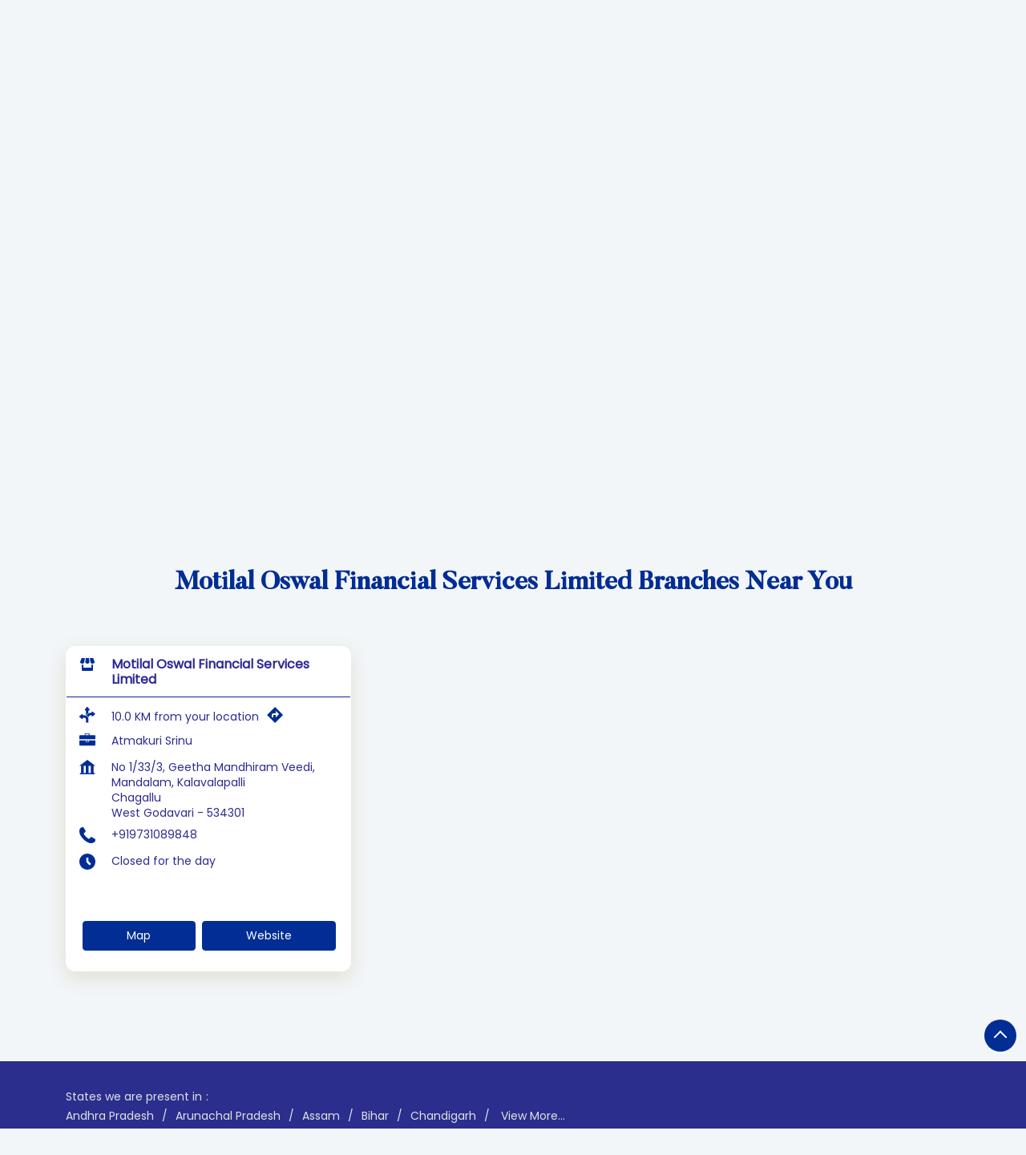

--- FILE ---
content_type: text/html; charset=UTF-8
request_url: https://stockbroker.motilaloswal.com//curlGetBusinessHour.php
body_size: -279
content:
[{"outlet_id":"135138","datas":"                    <span class=\"time_closed\">Closed for the day<\/span>\n        "}]

--- FILE ---
content_type: text/css
request_url: https://stockbroker.motilaloswal.com/files/public/30721/live/129-storelocator-style.css?v=1768913684
body_size: 1430
content:
.store_search_01{--si-bg-color:#f3f3f3;--si-text-color:var(--secondary-un);--si-link-color:var(--secondary-un);--si-heading-size:var(--h1);--si-subheading-size:var(--p1);--si-text-size:var(--themeFontSize);--si-font-family:var(--themeFontFamily);--si-font-weight:600;--si-active-color:var(--primary-un);--si-border-radius:0px 0px 0px 0px;--si-section-margin:0px 0px 0px 0px;--si-section-padding:0px 0px 0px 0px;--si-border-color:#000000 #000000 #000000 #000000;--si-border-style:solid solid solid solid;--si-border-width:0px 0px 0px 0px;--si-boxshadow:0px 0px 0px 0px rgba(0, 0, 0, 0);--si-icon-color:#ffffff;--si-icon-width:20px;--si-icon-height:20px;padding:var(--si-section-padding);margin:var(--si-section-margin);border-radius:var(--si-border-radius);background:var(--si-bg-color);color:var(--si-text-color);border-width:var(--si-border-width);border-style:var(--si-border-style);border-color:var(--si-border-color);box-shadow:var(--si-boxshadow);height:inherit;border-width:var(--si-border-width);border-style:var(--si-border-style);border-color:var(--si-border-color);box-shadow:var(--si-boxshadow)}.store_search_01__search-advance:not(.show),.store_search_01__search-custom:not(.show){display:none}.store_search_01 .locationiq-autocomplete{width:100%}.store_search_01__search-body,.store_search_01__search-header{padding:12px 16px}.store_search_01__search-header{border-bottom:3px solid #fff;padding:10px 16px}.store_search_01__search-title{margin:0;font-size:var(--si-heading-size);font-weight:var(--si-font-weight)}.store_search_01__search-subtitle{margin:0;font-size:var(--si-subheading-size);line-height:0;padding:6px 0}.store_search_01__search-tabs{display:flex;gap:10px;margin:14px 0}.store_search_01__search-tab-item{border:2px solid var(--si-text-color);text-align:center;padding:5px 4px;flex:auto;background-color:#fff;cursor:pointer;font-size:var(--si-text-size)}.store_search_01__search-tab-item.active{background:var(--si-active-color);color:var(--si-text-color);border-color:var(--si-active-color)}.store_search_01__search-item{margin-bottom:14px;display:flex;align-items:center;gap:10px}.store_search_01__search-item .input-field{width:100%;display:block;width:100%;padding:.2rem .75rem;font-size:1rem;font-weight:400;line-height:1.5;color:var(--si-text-color);background-color:#fff;background-clip:padding-box;border:1px solid #ced4da;transition:border-color .15s ease-in-out,box-shadow .15s ease-in-out}.store_search_01__search-item ::placeholder{color:var(--si-text-color)}.store_search_01__search-item ::-ms-input-placeholder{color:var(--si-text-color)}.store_search_01__search-item .pac-target-input{font-family:var(--si-font-family)}.store_search_01__search-item label{width:70px}.store_search_01__search-item label sup{color:red}.store_search_01__search-item select.form-control{width:calc(100% - 70px);padding:.175rem .75rem;border-radius:0;-webkit-appearance:auto;-moz-appearance:auto;appearance:auto}.store_search_01__search-action{display:flex;justify-content:end;margin-top:14px;margin-bottom:7px}.store_search_01__search-action__submit-btn{background:var(--si-active-color);display:flex;align-items:center;color:#fff;cursor:pointer;border:0}.store_search_01__search-action .material-symbols-outlined{font-size:18px;margin-right:5px}.store_search_01 .icon{fill:var(--si-icon-color);width:var(--si-icon-width);height:var(--si-icon-height)}@media (min-width:1200px){.store_search_01__search-tab-item{padding:5px 10px}}@media (max-width:1199.5px){.store_search_01 .search-tab-item{padding:4px 8px;font-size:15px}}.store_banner_01{--si-bg-color:rgba(0, 0, 0, 0);--si-text-color:var(--secondary-un);--si-link-color:var(--secondary-un);--si-heading-size:var(--h2);--si-text-size:var(--themeFontSize);--si-font-family:var(--themeFontFamily);--si-font-weight:600;--si-active-color:var(--primary-un);--si-border-radius:0px 0px 0px 0px;--si-section-margin:30px 0px 0px 0px;--si-section-padding:0px 0px 0px 0px;--si-border-color:#000000 #000000 #000000 #000000;--si-border-style:solid solid solid solid;--si-border-width:0px 0px 0px 0px;--si-boxshadow:0px 0px 0px 0px rgba(0, 0, 0, 0);padding:var(--si-section-padding);margin:var(--si-section-margin);border-radius:var(--si-border-radius);background-color:var(--si-bg-color);color:var(--si-text-color);border-width:var(--si-border-width);border-style:var(--si-border-style);border-color:var(--si-border-color);box-shadow:var(--si-boxshadow)}.store_banner_01 .gmc-banner-responsive{display:block}.store_banner_01 .gmc-banner-desktop{display:none}.store_banner_01 .gmc-banner-desktop.gmc-resp-banner-hide{display:block}.store_banner_01 .slick-slide{margin:0}.store_banner_01 .slider_enterprise_banner_top{display:flex;overflow-y:auto;margin-bottom:0}.store_banner_01 .slider_enterprise_banner_top .banner-item{width:100%;flex:0 0 100%}.store_banner_01 .slider_enterprise_banner_top.slick-slider{padding:0}.store_banner_01 .slider_enterprise_banner_top.slick-initialized{flex-wrap:wrap;overflow-y:initial;display:block}.store_banner_01 .slider_enterprise_banner_top.slick-initialized .banner-item{width:100%;flex:initial}.store_banner_01 .slider_enterprise_banner_top::-webkit-scrollbar{height:4px;background-color:#ececec}.store_banner_01 .slider_enterprise_banner_top::-webkit-scrollbar-thumb{background-color:#666;border-radius:3px}.store_banner_01 .slider_enterprise_banner_top::-webkit-scrollbar-button{display:none}.store_banner_01 .banner-image{width:100%;border-radius:var(--si-border-radius)}@media (min-width:768px){.store_banner_01 .gmc-banner-desktop{display:block}.store_banner_01 .gmc-banner-responsive{display:none}}@media (min-width:992px){.store_banner_01{margin-top:0}}.no-outlets,.store_outlet_01,.store_outlet_01__actions .store_outlets-btn a,.store_outlet_01__body,.store_outlet_01__item,.store_outlet_01__link{color:var(--si-text-color)}.store_outlet_01{--si-bg-color:rgba(0, 0, 0, 0);--si-text-color:var(--secondary-un);--si-link-color:var(--secondary-un);--si-heading-size:var(--h2);--si-subheading-size:var(--h3);--si-text-size:var(--themeFontSize);--si-font-family:var(--themeFontFamily);--si-font-weight:600;--si-active-color:var(--primary-un);--si-border-radius:0px 0px 0px 0px;--si-section-margin:30px 0px 0px 0px;--si-section-padding:0px 0px 0px 0px;--si-border-color:#000000 #000000 #000000 #000000;--si-border-style:solid solid solid solid;--si-border-width:0px 0px 0px 0px;--si-boxshadow:0px 0px 0px 0px rgba(0, 0, 0, 0);--si-icon-color:var(--icon-un);--si-icon-width:20px;--si-icon-height:20px;display:grid;grid-template-columns:1fr;gap:24px;padding:var(--si-section-padding);margin:var(--si-section-margin);border-radius:var(--si-border-radius);background:var(--si-bg-color);border-width:var(--si-border-width);border-style:var(--si-border-style);border-color:var(--si-border-color);box-shadow:var(--si-boxshadow)}.store_outlet_01 .heading-wraper{text-align:center;grid-column:1/1;padding:20px 0}.store_outlet_01 .heading-wraper .section-heading{font-size:var(--si-heading-size);color:var(--si-text-color);font-weight:var(--si-font-weight);margin-bottom:1rem;text-align:center}.store_outlet_01__item{background-color:#fff;border:1px solid #949494;transition:.3s;position:relative}.store_outlet_01__header{border-bottom:1px solid #eee;padding:12px 16px}.store_outlet_01__header--list{margin-bottom:8px}.store_outlet_01__name{font-size:var(--si-subheading-size)!important;margin-bottom:0;font-weight:var(--si-font-weight)}.store_outlet_01__body{padding:12px 16px;font-size:var(--si-text-size);margin-bottom:93px}.store_outlet_01__body--mb{margin-bottom:8px}.store_outlet_01__list{display:flex;align-items:flex-start}.store_outlet_01--phone-call{display:none}.store_outlet_01__actions{display:flex;justify-content:flex-start;flex-wrap:wrap;position:absolute;bottom:20px;width:calc(100% - 30px);padding-top:11px}.store_outlet_01__actions .store_outlets-btn{padding:8px 15px;background:var(--si-active-color);margin:4px 4px 5px;text-align:center;font-size:12px;color:#fff;flex-grow:1;flex:1 1 auto}@media (min-width:482px){.store_outlet_01__actions .store_outlets-btn{font-size:14px}}.store_outlet_01__actions .store_outlets-btn--call{display:block}.store_outlet_01__actions .d-none{display:none}.store_outlet_01__icon{flex:0 0 40px;max-width:40px;min-width:40px}.store_outlet_01__location{display:flex;align-items:center}.store_outlet_01__location .get-direction-link{padding-left:10px}.store_outlet_01 .store-info-box.active{box-shadow:none}.store_outlet_01 .icon{fill:var(--si-icon-color);width:var(--si-icon-width);height:var(--si-icon-height)}.no-outlets{font-size:24px;text-align:center}.no-outlets .heading-wraper{padding:20px 0}@media (min-width:768px){.store_outlet_01 .store-info-box.active{box-shadow:0 3px 6px rgba(0,0,0,.2235294118)}.store_outlet_01{grid-template-columns:1fr 1fr}.store_outlet_01 .heading-wraper{grid-column:1/3}}@media (min-width:992px){.store_outlet_01{grid-template-columns:1fr 1fr 1fr}.store_outlet_01 .heading-wraper{grid-column:1/4}.store_outlet_01--phone-call{display:flex}.store_outlet_01__actions .store_outlets-btn{display:inline-block}.store_outlet_01__actions .store_outlets-btn--call{display:none}}